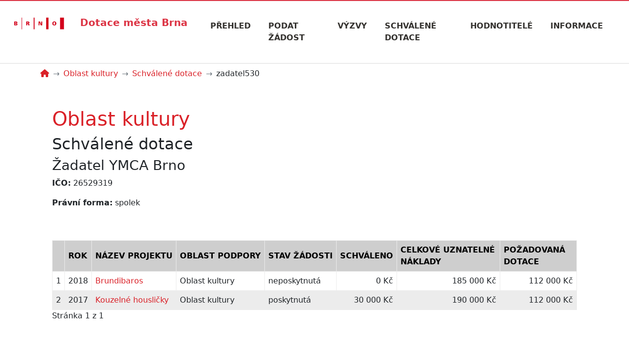

--- FILE ---
content_type: text/html; charset=utf-8
request_url: https://dotace.brno.cz/oblastkultury/schvalenedotace/zadatel530
body_size: 2945
content:
<!DOCTYPE html>
<html class="h-100">
<head>
	<meta charset="utf-8">
	<meta name="viewport" content="width=device-width, initial-scale=1">

	<title>Dotace města Brna</title>
	<link href="/favicon.ico" rel="shortcut icon" type="image/x-icon" />
	<link rel="stylesheet" type="text/css" href="/css/jquery-ui.css">
	<link rel="stylesheet" type="text/css" href="/css/style.css" />
	<link rel="stylesheet" href="/css/font-awesome.min.css">
    <link rel="stylesheet" type="text/css" href="/css/bootstrap.min.css" />
	<link href="/css/select2.min.css" rel="stylesheet"/>
	<link rel="stylesheet" href="/css/select2-bootstrap-5-theme.min.css" />
	<!-- font awansome -->

	<link rel="stylesheet" href="/css/stylemain.css">
	<link rel="stylesheet" href="/css/all.css">
	<link href="/css/brands.css" rel="stylesheet">
	<link href="/css/solid.css" rel="stylesheet">
	

	<script src="/js/jquery-3.2.1.min.js"></script>
	<script src="/js/jquery-ui.min.js"></script>
	<script src="/Chart.js-2.8.0/dist/Chart.js"></script>
	<!-- Matomo -->
	<script>
		var _paq = window._paq = window._paq || [];
		/* tracker methods like "setCustomDimension" should be called before "trackPageView" */
		_paq.push(["setDoNotTrack", true]);
		_paq.push(["disableCookies"]);
		_paq.push(['trackPageView']);
		_paq.push(['enableLinkTracking']);
		(function() {
			var u='https://emmb-matomo.brno.cz/';
			_paq.push(['setTrackerUrl', u+'matomo.php']);
			_paq.push(['setSiteId', '6']);
			var d=document, g=d.createElement('script'), s=d.getElementsByTagName('script')[0];
			g.async=true; g.src=u+'matomo.js'; s.parentNode.insertBefore(g,s);
		})();
	</script>
	<noscript><p><img referrerpolicy="no-referrer-when-downgrade" src="https://emmb-matomo.brno.cz/matomo.php?idsite=46&amp;rec=1" style="border:0;" alt="" /></p></noscript>
	<!-- End Matomo Code -->
	
</head>

<body class="d-flex flex-column h-100">
	<!-- Header-->
	<header>
		<div class="container-header">
				<div class="d-flex justify-content-between justify-content-lg-evenly" >
					<div class="p-2 headerleft">
						<div class="row justify-content-center">
							<div class="col"><a href="https://dotace.brno.cz"><img src="/img/logo_brno_cervene.png" alt="BRNO" width="150" height="auto" class="align-middle py-2"></a></div>
							<div class="col align-self-center d-none d-sm-block">
								<span class="h5 text-danger fw-bolder ">Dotace&nbsp;města&nbsp;Brna</span>
							</div>
						</div>
					</div>
					<div class="p-2 headerleft">
						<nav class="navbar navbar-expand-xl navbar-light">
							<div class="container-fluid">
								<button class="navbar-toggler" type="button" data-bs-toggle="offcanvas" data-bs-target="#offcanvasExample" aria-controls="offcanvasExample" aria-expanded="false" aria-label="Toggle navigation">
									<span class="navbar-toggler-icon"></span>
								</button>
								<div class="collapse navbar-collapse" id="navbarNav">
									<ul class="navbar-nav">
										<li class="nav-item "><a href="/oblastkultury/" class="nav-link nav-hlavni" title="Odkaz na přehled.">PŘEHLED</a></li>
										<li class="nav-item "><a href="/oblastkultury/zadost" class="nav-link nav-hlavni" title="Odkaz na podání žádosti.">PODAT ŽÁDOST</a></li>
										<li class="nav-item "><a href="/oblastkultury/vyzvy" class="nav-link nav-hlavni" title="Odkaz na výzvy.">VÝZVY</a></li>
										<li class="nav-item "><a href="/oblastkultury/schvalenedotace" class="nav-link nav-hlavni" title="Odkaz na schválené dotace.">SCHVÁLENÉ DOTACE</a></li>
										<li class="nav-item "><a href="/oblastkultury/hodnotitele" class="nav-link nav-hlavni" title="Odkaz na přehled hodnotitelů.">HODNOTITELÉ</a></li>
										<li class="nav-item "><a href="/oblastkultury/informace" class="nav-link nav-hlavni" title="Odkaz na informace.">INFORMACE</a></li>
									</ul>
								</div>
							</div>
						</nav>
					</div>

				</div>
		</div>
			<div class="offcanvas offcanvas-start" tabindex="-1" id="offcanvasExample" aria-labelledby="offcanvasExampleLabel">
				<div class="offcanvas-header">
					<h5 class="offcanvas-title text-danger" id="offcanvasExampleLabel">Dotace města Brna</h5>
					<button type="button" class="btn-close" data-bs-dismiss="offcanvas" aria-label="Close"></button>
				</div>
				<div class="offcanvas-body">
					<ul class="navbar-nav">
						<li><a href="https://dotace.brno.cz"><i class="fa-solid fa-house fa-2x text-danger"></i></a></li>
								<li class="nav-item "><a href="/oblastkultury/" class="nav-link nav-hlavni" title="Odkaz na přehled.">PŘEHLED</a></li>
								<li class="nav-item "><a href="/oblastkultury/zadost" class="nav-link nav-hlavni" title="Odkaz na podání žádosti.">PODAT ŽÁDOST</a></li>
								<li class="nav-item "><a href="/oblastkultury/vyzvy" class="nav-link nav-hlavni" title="Odkaz na výzvy.">VÝZVY</a></li>
								<li class="nav-item "><a href="/oblastkultury/schvalenedotace" class="nav-link nav-hlavni" title="Odkaz na schválené dotace.">SCHVÁLENÉ DOTACE</a></li>
								<li class="nav-item "><a href="/oblastkultury/hodnotitele" class="nav-link nav-hlavni" title="Odkaz na přehled hodnotitelů.">HODNOTITELÉ</a></li>
								<li class="nav-item "><a href="/oblastkultury/informace" class="nav-link nav-hlavni" title="Odkaz na informace.">INFORMACE</a></li>
					</ul>
				</div>
			</div>
	</header>
	<!-- drobeckova navigace -->
	<div class="container my-2 ">
		<nav style="--bs-breadcrumb-divider: '→';" aria-label="breadcrumb">
			<ol class="breadcrumb">
				<li class="breadcrumb-item"><a href="https://dotace.brno.cz" class="drobeckova"><i class="fa-solid fa-house"></i></a></li>

					<li class="breadcrumb-item" ><a href="/oblastkultury/" class="drobeckova" style="text-decoration: none;">Oblast kultury</a></li>


					<li class="breadcrumb-item" ><a href="/oblastkultury/schvalenedotace/" class="drobeckova" style="text-decoration: none;">Schválené dotace</a></li>


					<li class="breadcrumb-item" >zadatel530</li>

			</ol>
		</nav>
	</div>

	<main class="flex-shrink-0 ">



		<section id="main">

			<div class="container">
				<div class="row gx-4 justify-content-center">
					<div class="col-md-12">


    <section id="zadatel">
        <div class="container">
            <div class="row gx-4 justify-content-center">
                <div class="col-md-12">


                    <h1>Oblast kultury</h1>
                    <h2>Schválené dotace</h2>


                    <h3>Žadatel YMCA Brno </h3>

                    <p><strong>IČO:</strong> 26529319</p>

                    <p><strong>Právní forma:</strong> spolek</p>





                    <br /><br />

                    <div id="zadatel">
                        <table role="table">
                            <thead role="rowgroup">
                            <tr role="row">
                                <th role="columnheader">&nbsp;</th>
                                <th role="columnheader">ROK</th>
                                <th role="columnheader">NÁZEV&nbsp;PROJEKTU</th>
                                <th role="columnheader">OBLAST&nbsp;PODPORY</th>
                                <th role="columnheader">STAV&nbsp;ŽÁDOSTI</th>
                                <th role="columnheader">SCHVÁLENO</th>
                                <th role="columnheader">CELKOVÉ UZNATELNÉ NÁKLADY</th>
                                <th role="columnheader">POŽADOVANÁ DOTACE</th>
                            </tr>
                            </thead>
                            <tbody role="rowgroup">
                                <tr role="row">
                                    <td role="cell">1</td>
                                    <td role="cell">2018</td>
                                    <td role="cell"><a href="/oblastkultury/schvalenedotace/projekt530">Brundibaros</a></td>
                                    <td role="cell">Oblast kultury</td>
                                    <td role="cell">neposkytnutá</td>
                                    <td role="cell" class="mena">0&nbsp;Kč</td>
                                    <td role="cell" class="mena">185&nbsp;000&nbsp;Kč</td>
                                    <td role="cell" class="mena">112&nbsp;000&nbsp;Kč</td>
                                </tr>
                                <tr role="row">
                                    <td role="cell">2</td>
                                    <td role="cell">2017</td>
                                    <td role="cell"><a href="/oblastkultury/schvalenedotace/projekt1316">Kouzelné housličky </a></td>
                                    <td role="cell">Oblast kultury</td>
                                    <td role="cell">poskytnutá</td>
                                    <td role="cell" class="mena">30&nbsp;000&nbsp;Kč</td>
                                    <td role="cell" class="mena">190&nbsp;000&nbsp;Kč</td>
                                    <td role="cell" class="mena">112&nbsp;000&nbsp;Kč</td>
                                </tr>
                            </tbody>
                        </table>
                    </div>

                    <div class="pagination">

                            Stránka 1 z 1

                    </div>


                </div>
            </div>
        </div>
    </section>



					</div>
				</div>
			</div>
    	</section>
	</main>

	<!-- Footer-->
	<footer class="footer container-footer mt-auto py-4 my-2">
		<div class="d-flex justify-content-between justify-content-lg-evenly ">
			<div class="p-2">
				<div class="row justify-content-center">
					<div class="col align-self-center d-none d-sm-block">
						<span class="h5 text-danger fw-bolder ">Přehled dotací</span><br>
						<span class="h5 text-danger fw-bolder ">statutárního města Brna</span>
					</div>
				</div>
			</div>
			<div class="p-2">
				<div class="row justify-content-center">
					<div class="col align-self-center ">
						<span class="h3 text-danger fw-bolder "></span><br>
					</div>
				</div>
			</div>
			<div class="p-2">
				<div class="row justify-content-center">
					<div class="col"><a href="https://dotace.brno.cz"><img src="/img/logo_brno_cervene.png" alt="BRNO" width="200" height="auto" class="align-middle py-2"></a></div>
				</div>
			</div>
		</div>
	</footer>
	<div class="my-2">
		<p class="text-center">2026 &copy; Statutární město Brno <br />Všechna práva vyhrazena - použití obsahu nebo jeho částí je možné pouze se souhlasem Magistrátu města Brna.</p>
	</div>


	<!--core Bootstrap core JS-->
    <script src="/js/bootstrap.bundle.min.js"></script>
	<script src="/js/select2.min.js"></script>
	<script src="/js/netteForms.js"></script>
	<script src="/js/popper.min.js"></script>
	<script src="/js/main.js"></script>
    <!-- Core theme JS-->
    <script src="/js/scripts.js"></script>

	<script type="text/javascript">
		$( document ).ready(function() {
			$('.select2').select2({
				theme: "bootstrap-5",
				language: {
					noResults: function () {
					return "Nenalezeny žádné položky.";
					}
				}
			});
		});
		$( document ).ready(function() {
			$('.select2-classic').select2({
    			theme: "classic",
				placeholder: "Vyberte ze seznamu",
				language: {
					noResults: function () {
					return "Nenalezeny žádné položky.";
					}
				}
			});
		});
	</script>
</body>
</html>


--- FILE ---
content_type: text/css
request_url: https://dotace.brno.cz/css/style.css
body_size: 2706
content:
@charset "UTF-8";

:root {
  --bs-blue: #0d6efd;
  --bs-indigo: #6610f2;
  --bs-purple: #6f42c1;
  --bs-pink: #d63384;
  --bs-red: #cb0e21ff;
  --bs-orange: #fd7e14;
  --bs-yellow: #ffc107;
  --bs-green: #198754;
  --bs-teal: #20c997;
  --bs-cyan: #0dcaf0;
  --bs-white: #fff;
  --bs-gray: #6c757d;
  --bs-gray-dark: #343a40;
  --bs-gray-100: #f8f9fa;
  --bs-gray-200: #e9ecef;
  --bs-gray-300: #dee2e6;
  --bs-gray-400: #ced4da;
  --bs-gray-500: #adb5bd;
  --bs-gray-600: #6c757d;
  --bs-gray-700: #495057;
  --bs-gray-800: #343a40;
  --bs-gray-900: #212529;
  --bs-primary: #0d6efd;
  --bs-secondary: #6c757d;
  --bs-success: #198754;
  --bs-info: #0dcaf0;
  --bs-warning: #ffc107;
  --bs-danger: #cb0e21ff;
  --bs-light: #f8f9fa;
  --bs-dark: #212529;
  --bs-primary-rgb: 13, 110, 253;
  --bs-secondary-rgb: 108, 117, 125;
  --bs-success-rgb: 25, 135, 84;
  --bs-info-rgb: 13, 202, 240;
  --bs-warning-rgb: 255, 193, 7;
  --bs-danger-rgb: 220, 53, 69;
  --bs-light-rgb: 248, 249, 250;
  --bs-dark-rgb: 33, 37, 41;
  --bs-white-rgb: 255, 255, 255;
  --bs-black-rgb: 0, 0, 0;
  --bs-body-color-rgb: 33, 37, 41;
  --bs-body-bg-rgb: 255, 255, 255;
  --bs-font-sans-serif: system-ui, -apple-system, "Segoe UI", Roboto, "Helvetica Neue", Arial, "Noto Sans", "Liberation Sans", sans-serif, "Apple Color Emoji", "Segoe UI Emoji", "Segoe UI Symbol", "Noto Color Emoji";
  --bs-font-monospace: SFMono-Regular, Menlo, Monaco, Consolas, "Liberation Mono", "Courier New", monospace;
  --bs-gradient: linear-gradient(180deg, rgba(255, 255, 255, 0.15), rgba(255, 255, 255, 0));
  --bs-body-font-family: var(--bs-font-sans-serif);
  --bs-body-font-size: 1rem;
  --bs-body-font-weight: 500;
  --bs-body-line-height: 1.5;
  --bs-body-color: #34322f;
  --bs-body-bg: #fff;
}

body {
  margin: 0;
  font-family: var(--bs-body-font-family);
  font-size: var(--bs-body-font-size);
  font-weight: var(--bs-body-font-weight);
  line-height: var(--bs-body-line-height);
  color: var(--bs-body-color);
  text-align: var(--bs-body-text-align);
  background-color: var(--bs-body-bg);
  -webkit-text-size-adjust: 100%;
  -webkit-tap-highlight-color: rgba(0, 0, 0, 0);

}

h6, .h6, h5, .h5, h4, .h4, h3, .h3, h2, .h2, h1, .h1 {
  margin-top: 0;
  margin-bottom: 0.5rem;
  font-weight: 700;
  line-height: 1.2;
}

h1, .h1 {
  font-size: calc(1.375rem + 1.5vw);
}
@media (min-width: 1200px) {
  h1, .h1 {
    font-size: 2.5rem;
  }
}

h2, .h2 {
  font-size: calc(1.325rem + 0.9vw);
}
@media (min-width: 1200px) {
  h2, .h2 {
    font-size: 2rem;
  }
}

h3, .h3 {
  font-size: calc(1.3rem + 0.6vw);
}
@media (min-width: 1200px) {
  h3, .h3 {
    font-size: 1.75rem;
  }
}

h4, .h4 {
  font-size: calc(1.275rem + 0.3vw);
}
@media (min-width: 1200px) {
  h4, .h4 {
    font-size: 1.5rem;
  }
}

h5, .h5 {
  font-size: 1.25rem;
}

h6, .h6 {
  font-size: 1rem;
}

b,
strong {
  font-weight: bolder;
}

.container-form {
  border-radius: 5px;
  background-color: #c7e0e2;
  border: solid 1px rgb(172, 172, 172);
  padding: 20px;
}

input[type=text], select, textarea {
  width: 100%;
  /*padding: 12px 20px;*/
  margin: 8px 0;
  display: inline-block;
  border: 1px solid #ccc;
  border-radius: 4px;
  box-sizing: border-box;
  resize: vertical;
}

.table-hover > tbody > tr:hover > * {
  
  border-bottom: solid 1px red;

}

.header-menu {
  background-color: #ebebeb; 
  color: #cb0e21ff;
  border-top: solid 4px #cb0e21ff;
  border-bottom: solid 1px #a0a0a0;
   
}
.footer-light {
  background-color: #ebebeb;
  border-top: 2px solid #a0a0a0; 
  border-bottom: 1px solid #e0dede;
}
.odstavec-light {
  background-color: rgb(235 235 235);
  
} 
section {
  padding-top: 1rem;
  padding-bottom: 5rem;
}

.titulek {
  font-size: 2.5rem;
  /* text-shadow: 0 0 8px #777; */
  font-weight: 900;
  
}

.titulek2 {
  min-height: 80px;
  font-size: 2em;
  text-shadow: 0 0 8px #777;
  font-weight: 400;
  
}

/* .accordion-button:focus {
  z-index: 3;
  border-color: #da1a22 !important; 
  outline: 0;
  box-shadow: 0 0 0 0.20rem rgba(255, 0, 0, 0.25) !important;
} */

.accordion-button:not(.collapsed) {
  color: #ffffff !important;
  background-color: rgb(218, 26, 34) !important;
  box-shadow: inset 0 -1px 0 rgb(0 0 0 / 13%) !important;
}

.accordion-button:focus {
  z-index: 3;
  border-color: #fe8686 !important;
  outline: 0;
  box-shadow: 0 0 0 0.25rem rgb(253 13 13 / 25%) !important;
}
.container-form {
  border-radius: 5px;
  background-color: #f2f2f2;
  border: solid 1px rgb(172, 172, 172);
  padding: 20px; 

}

#fm {
  position: fixed;
  top: 110px;
  left: auto; /* šířky v CSS nenastavujeme! */
  right: auto; /* šířky v CSS nenastavujeme! */
  z-index: 10010; /* Tady záleží na tvém celkovém stylu, alert musí být vždy 'nejblíž monitoru'*/
  opacity: 0;
  animation-name: alert, alert-hide;
  animation-delay: 0s, 5s; /* Pět sekund může být dlouho, než alert odjede */
  animation-duration: .3s, .3s; /* Zde můžeš nastavit jak rychle přijede / odjede */
  animation-fill-mode: forwards, forwards;
  animation-timing-function: linear, linear;
}

#fm .alert i {
  margin-top: -10px; /* Toto musíš upravit podle své BS šablony, aby ikonka hezky seděla */
}

@keyframes alert {
  from {
    opacity: 0;
    transform: translateY(-200px);
  }

  to {
    opacity: 1;
    transform : translateY(0);
  }
}

@keyframes alert-hide {
  from {
    opacity: 1;
    transform: translateY(0);
  }

  to {
    opacity: 0;
    transform : translateY(-200px);
    height: 0;
  }
}

.container-header {
  /*background-color: #c5e6f9ff;*/
  border-top: 2px solid #dc3545;
  background-color: #fff;
  padding: 15px;
  border-bottom: 2px solid #ebebeb;

}

.container-footer {
  /*background-color: #c5e6f9ff;*/
  background-color: #f1f1f1;
  padding: 20px;
  border-top: 1px solid #6c757d;
}

.btn-podatnavrh {
  background-color: #dc3545;  /*  #0b8dd9ff;  */
  color:white;
  font-size: large;
  font-weight: bold;
  text-decoration: none;
  text-transform: uppercase;
  padding: 12px;
}

.btn-podatnavrh:hover{
  filter: brightness(115%) contrast(85%);
  color: white;
}

/* Tooltip container */
.tooltip {
  position: relative;
  display: inline-block;
  border-bottom: 1px dotted black; /* If you want dots under the hoverable text */
}

/* Tooltip text */
.tooltip .tooltiptext {
  visibility: hidden;
  width: 120px;
  background-color: #555;
  color: #fff;
  text-align: center;
  padding: 5px 0;
  border-radius: 6px;

  /* Position the tooltip text */
  position: absolute;
  z-index: 1;
  bottom: 125%;
  left: 50%;
  margin-left: -60px;

  /* Fade in tooltip */
  opacity: 0;
  transition: opacity 0.3s;
}

/* Tooltip arrow */
.tooltip .tooltiptext::after {
  content: "";
  position: absolute;
  top: 100%;
  left: 50%;
  margin-left: -5px;
  border-width: 5px;
  border-style: solid;
  border-color: #555 transparent transparent transparent;
}

/* Show the tooltip text when you mouse over the tooltip container */
.tooltip:hover .tooltiptext {
  visibility: visible;
  opacity: 1;
}

.container-kategorie {
  border-radius: 0px;
  background-color: #ff0000;
  border: solid 1px rgb(172, 172, 172);
  color: white;
  padding: 5px; 
}

.btn-menu {
  color: red;
  
}

.btn-menu:hover{
  filter: brightness(115%) contrast(85%);
  text-decoration: under;
  color: white;
}

[class^='select2'] {
  border-radius: 0px !important;
  /* font-size: 1em !important; */
}

.nav-link {
  /*color: #0b8dd9ff !important; */
  color: #34322f !important;
  font-weight: 600;

}

.container-nav {
  border-radius: 1px;
  background-color: #f2f2f2;
  border: solid 1px rgb(172, 172, 172);
  padding: 10px; 
}

.nav-hlavni {
  position: relative;
}

.nav-hlavni::after {
  content: '';
  transform: scaleX(0);
  transform-origin: center;
  transition: transform 250ms ease-in-out;
  height: 2px;
  width: 100%;
  background-color: red;
  position: absolute;
  bottom: -32px;
  left: 0;
}

.nav-hlavni:hover::after {
  transform: scaleX(1);
}

.nav-canvas {
  position: relative;
}

.nav-canvas::after {
  content: '';
  transform: scaleX(0);
  transform-origin: center;
  transition: transform 250ms ease-in-out;
  height: 2px;
  width: 100%;
  background-color: red;
  position: absolute;
  bottom: 0;
  left: 0;
}

.nav-canvas:hover::after {
  transform: scaleX(1);
}


--- FILE ---
content_type: text/css
request_url: https://dotace.brno.cz/css/stylemain.css
body_size: 3788
content:
video {
  width: 100%;
  height: auto;
}

.videouvod {
  max-width: 840px;
  max-height: 473px;
}

.headerleft {

  margin-left: 0px;
  margin-right: auto;

}

.nav-item {

  padding-left: 10px;
  padding-right: 10px;

}

.nav-item a:hover {

  text-decoration: none;

}



.videoinfo {
  max-width: 560px;
  max-height: 315px;
}

.iframevideo {
  position: relative;
  overflow: hidden;
  width: 100%;
  padding-top: 62.5%; /* 16:9 Aspect Ratio (divide 9 by 16 = 0.5625) */
}

/* Then style the iframe to fit in the container div with full height and width */
.responsive-iframe {
  position: absolute;
  top: 0;
  left: 0;
  bottom: 0;
  right: 0;
  width: 100%;
  height: 100%;
}



.zastitatisk {
  font-family: Arial, Verdana;
}


a[href^=mailto]:after {
  content: "@brno.cz"
}


#splider {
  width: 60%;

}


.naklady {
  /*display: inline-block;*/
  /*vertical-align: middle;*/
  /*margin: 1em;*/
}


#naklady1, #naklady2, #naklady3, #naklady4, #naklady5, #naklady6 {
  /*display: inline-block;*/
  /*vertical-align: middle;*/
  /*margin: 1em;*/
}


input.datepicker
{
  border: 1px solid #DA2128;
  /*padding: 2pt;*/
  width: 180px;
  cursor: pointer;
  background: transparent url('img/calendar.png') no-repeat right;
}

#fo_sidlo legend, #fop_sidlo legend, #po_sidlo legend, #po_osoba1 legend, #po_osoba2 legend, #po_osoba3 legend, #banka legend, #kontakt legend, #osoba1 legend {  /*font-size: 16px;*/
  /*color: #DA2128;*/
}

.help-block {
  /*font-size: 20px;*/
  color: #DA2128;

}


#druh label {
  font-size: 20px;

}


img {

  max-width: 100%;
  height: auto;
  border: 0;
}

h1 {
  color: #DA2128;
}


a {
  color: #DA2128;
  text-decoration: none;
}
a:hover {
  color: #DA2128;
  text-decoration: underline;

}

legend {
  /*  font-weight: bold; */
  font-size: 23px;
  color: #000000;
}

label {
  font-weight: normal;
  font-size: 16px;
  color: #000000;
}

input, textarea, select
{
  border: 1px solid #000000;
}


input[type=text]
{
  border: 1px solid #000000;
  height: 32px;
}


thead {
  color: #000000;
  background-color:#fff4f4;
  border-collapse: collapse;
  border: 1px solid #fff4f4;
}

fieldset {
  color: #000000;
  /*background-color:#fff4f4;*/
  background-color: #f1f1f1;

  /*  border-collapse: collapse;
    border: 1px solid #CCCCCC;*/
}

/*HLAVICKA*/
div.nadpis {
  color : #DA2128;
  font-weight: bold;
  font-size: 50px;
  padding-top:25px;
}

div.nadpis a:hover{
  text-decoration: none;
}

div.nadpis1 {
  color : #DA2128;
  font-size: 30px;
}

div.nadpis2 {
  color : #000000;
  font-size: 12px;
  text-align: center;
  font-weight: bold;
}

div.logo{
  float: right;
}

/*MENU*/
/* Add a black background color to the top navigation */
.topnav {
  background-color: #DA2128;
  overflow: hidden;
}

/* Style the links inside the navigation bar */
.topnav a {
  float: left;
  display: block;
  color: white;
  text-align: center;
  padding: 14px 16px;
  text-decoration: none;
  font-size: 17px;
}

/* Change the color of links on hover */
.topnav a:hover {
  background-color: #666666;
  text-decoration: none;
  color:  white;
}

/* Add an active class to highlight the current page */
.topnav a.active {
  background-color: white;
  color: #DA2128;
}

/* Hide the link that should open and close the topnav on small screens */
.topnav .icon {
  display: none;
}


/*BACKGROUND*/
div.back1 {
  background : #FFFFFF;
  padding : 7px 20px 7px 20px;
}

#main-content {
  background : #FFFFFF;
  padding : 7px 20px 7px 20px;
}


/*UVOD*/
.oblast {
  display: inline-block;
  vertical-align: top;
  width: 140px;
  margin: 1em;
}

.oblast:hover .image {
  opacity: 1;
/*background-color: red;*/
  border: solid 1px;
  border-color: red;
}

.oblast .image {
  opacity: 0.9;
  display: block;
  width: auto;
  height: 140px;
  transition: .5s ease;
  backface-visibility: hidden;
  border: solid 1px;
  border-color: grey;
}

.oblastnazev {

  text-align: center;
}

.oblastobrazek {

  width: 150px;
  height: 150px;
}

/*HODNOTITELE*/
.hodnotitel {
  display: inline-block;
  vertical-align: middle;
  width: 150px;
  margin: 1em;
}

.hodnotiteljmeno {

  height: 40px;
  text-align: center;
}

.hodnotitelfoto:hover .himage {
  opacity: 1;
  /*background-color: red;*/
  border: solid 1px;
  border-color: red;
}

.hodnotitelfoto .himage {
  opacity: 0.8;
  display: block;
  width: auto;
  /*height: 140px;*/
  transition: .5s ease;
  backface-visibility: hidden;
  border: solid 1px;
  border-color: grey;
}



/*ZADOSTI*/
.form-search {
  width: 90%;
  background-color:#fff4f4;
  padding: 10px 10px;
  margin-top: 10px;
  margin-bottom: 10px;
}

.prohlaseni {
  background-color:#9a9a9a;
  padding: 5px;
  margin-top: 5px;
  margin-bottom: 5px;
}


.prohlaseni a {
  color: #ffffff;
  text-decoration: none;
}
.prohlaseni a:hover {
  color: #ffffff;
  text-decoration: underline;

}

.copyright {
  background-color:#ffffff;
  padding: 5px;
  margin-top: 5px;
  margin-bottom: 5px;
}



#form-search-label{
  font-size: 16px;
}

.form-search-label-input{
  font-size: 18px;
}

#frm-searchForm-druh {
  width: 1px;
  height: 1px;
  border: 1px solid #FFFFFF;
  background : #FFFFFF;
}



.hledani {
  display: inline-block;
  width: 250px;
  margin: 1em;
}

fieldset {
  margin-top: 10px;
}

.form-group {

  margin-bottom: 5px;
}

.form-group-search {
  float: left;
  padding: 0px 20px;
  margin-top: 5px;
}

.form-group-search1 {
  margin-top: 5px;
}

#vyhledavani-reset {
  padding: 30px 30px;
}

#vyhledavani-hledat {
  padding: 30px 30px;
}

select {
  width: 222px;
  height: 29px;
  background-color:#ffffff;
}

.wrapper {
  height: 700px !important;
}

#prehled{
  font-size: 20px;
  float: right;
}

div.pagination ul {
  display: inline-block;
  padding: 0;
  margin: 0;
}

div.pagination li {
  display: inline;
  font-size: 14px;
  padding: 2px;
  margin: 2px;


}

div.pagination li .active {
  color: black;
  float: left;
  padding: 8px 16px;
  text-decoration: none;
}



.col-sm-3 label {
  font-size: 16px;
  color: #000000;
}

.col-sm-9 {
  font-size: 16px;
  margin-bottom: 5px;
  padding-top: 7px;
}

/*tabulka*/




.search{
  font-size: 14px;
  color: #DA2128;
}






#tlacitko{
  -webkit-transition-duration: 0.4s;
  transition-duration: 0.4s;
  text-align: center;
  width: 300px;
  background : #DA2128;
  color : white;
  border: 7px solid #DA2128;


}

#tlacitko:hover {
  background-color: #666666;
  border: 7px solid #666666;
  text-decoration: none;
  color: white;
}


.button {
  -webkit-transition-duration: 0.4s;
  transition-duration: 0.4s;
  background-color: #DA2128;
  color: white;
  border: 2px solid #DA2128;

}

.button:hover {
  background-color: #ff555b;
  border: 2px solid #ff555b;
  text-decoration: none;
  color: white;
}

.button-search {
  -webkit-transition-duration: 0.4s;
  transition-duration: 0.4s;
  background-color: #DA2128;
  color: white;
  border: 2px solid #DA2128;
  width: 150px;

}

.button-search:hover {
  background-color: #ff555b;
  border: 2px solid #ff555b;
  text-decoration: none;
  color: white;
}




#badreg {
  font-size: 20px;
  color: #DA2128;
}

#vyhledavani-legend.form-group {
  font-size: 20px;
  color: #DA2128;
}



@-moz-document url-prefix() {

  select {
  width: 196px;
  }

}

@media all and (-ms-high-contrast: none), (-ms-high-contrast: active) {
  select {
    width: 202px;
    height: 26px;
    font-size: 16px;
  }

  #vyhledavani-reset {
    padding: 30px 0px;
  }

  #vyhledavani-hledat {
    padding: 30px 10px;
  }


  /* IE10+ CSS styles go here */
}


@media only screen and (max-width: 1024px) {


  body, html {
  font-size: 20px;
  }

  .form-search {
    width: 100%;

  }


  #splider {
    width: 80%;

  }


  input {
  font-size: 20px;
  }


  .col-sm-3 label {
    font-size: 18px;

  }

  .col-sm-9 {
    font-size: 18px;

  }


  select {

    width: 245px;
    font-size: 20px;
    height: 32px;


  }
  @-moz-document url-prefix() {
    select {

      width: 217px;

    }
  }
  
  legend {
  font-size: 20px;
  }

  label {
    font-size: 23px;
  }
  
  #frm-editForm-cas {
  width: 160px;
  height: 40px;  
  font-size: 25px;
  }

  div.pagination li {
      font-size: 25px;
  }

  .button {
    white-space: normal;
    font-size: 20px;
    width: 200px;      
  }

  .selector {
    font-size: 25px;
    width: 300px;
    height: 180px;           
  }

  #graf {

    width: 50%;

  }





}





@media only screen and (max-width: 1024px) and (-ms-high-contrast: none), (-ms-high-contrast: active) {
  select {
    width: 227px;
    font-size: 20px;
    height: 28px;
  }

  #vyhledavani-reset {
    padding: 30px 0px;
  }

  #vyhledavani-hledat {
    padding: 30px 20px;
  }

}


@media only screen and (max-width: 600px) {


  body, html {
  font-size: 20px;
  }

  .form-search {
    width: 300px;

  }
  .form-group-search {
    padding: 0px 0px;

  }

  input {
  font-size: 22px;
  width: 250px;
  }


  select {

    width: 250px;
    font-size: 22px;
    height: 37px;


  }


  .col-sm-3 label {
    font-size: 22px;

  }

  .col-sm-9 {
    font-size: 22px;

  }


  legend {
  font-size: 24px;
  }

  label {
    font-size: 24px;
  }

  
  #frm-editForm-cas {
  width: 160px;
  height: 40px;  
  font-size: 25px;
  }

  div.pagination li {
      font-size: 25px;
  }

  .button {
    white-space: normal;
    font-size: 20px;
    width: 300px;
  }

  .selector {
    font-size: 25px;
    width: 300px;
    height: 180px;           
  }


}

@media only screen and (max-width: 800px) and (-ms-high-contrast: none), (-ms-high-contrast: active) {
  select {

    height: 31px;
  }

}


/* When the screen is less than 600 pixels wide, hide all links, except for the first one ("Home"). Show the link that contains should open and close the topnav (.icon) */
@media screen and (max-width: 600px) {

  .topnav a:not(:first-child) {display: none;}
  .topnav a.icon {
    float: right;
    display: block;
  }

  .topnav.responsive {position: relative;}
  .topnav.responsive a.icon {
    position: absolute;
    right: 0;
    top: 0;
  }
  .topnav.responsive a {
    float: none;
    display: block;
    text-align: left;
  }

  #splider {
    width: 100%;

  }



}



#zadosti table, #zadatel table, #vyzvy table{
  width:100%;
  border-collapse:collapse;
}
#zadosti th, #zadatel th, #vyzvy th{
  padding:7px;
  border:#ececec 1px solid;
  background: #cecece;
}

#zadosti td, #zadatel td, #vyzvy td{
  padding:7px;
  border: #ececec 1px solid;
}
/* provide some minimal visual accomodation for IE8 and below */
#zadosti tr, #zadatel tr, #vyzvy tr{
  background: #ececec;
}
/*  Define the background color for all the ODD background rows  */
#zadosti tr:nth-child(odd), #zadatel tr:nth-child(odd), #vyzvy tr:nth-child(odd){
  background: #ffffff;
}
/*  Define the background color for all the EVEN background rows  */
#zadosti tr:nth-child(even), #zadatel tr:nth-child(even), #vyzvy tr:nth-child(even){
  background: #ececec;
}

.mena {
  text-align: right;

}

/*
	Max width before this PARTICULAR table gets nasty. This query will take effect for any screen smaller than 760px and also iPads specifically.
	*/
/*
@media
only screen
and (max-width: 760px), (min-device-width: 768px)
and (max-device-width: 1024px)  {
*/

@media screen and (max-width: 1024px) {


  .mena {
    text-align: left;

  }


  #zadosti th, #zadosti td, #zadatel th, #zadatel td, #vyzvy th, #vyzvy td {
    padding-right:0px;
    padding-left: 0px;
    padding-top: 0px;
    padding-bottom: 0px;

  }


  /* Force table to not be like tables anymore */
  #zadosti table, #zadosti thead, #zadosti tbody, #zadosti th, #zadosti td, #zadosti tr,
  #zadatel table, #zadatel thead, #zadatel tbody, #zadatel th, #zadatel td, #zadatel tr,
  #vyzvy table, #vyzvy thead, #vyzvy tbody, #vyzvy th, #vyzvy td, #vyzvy tr {
    display: block;
  }

  /* Hide table headers (but not display: none;, for accessibility) */
  #zadosti thead tr, #zadatel thead tr, #vyzvy thead tr {
    position: absolute;
    top: -9999px;
    left: -9999px;
  }

  #zadosti tr, #zadatel tr, #vyzvy tr {
    margin: 0 0 1rem 0;
  }

  #zadosti tr:nth-child(odd), #zadatel tr:nth-child(odd), #vyzvy tr:nth-child(odd) {
    background: #e1e1e1;
  }

  #zadosti td, #zadatel td, #vyzvy td {
    /* Behave  like a "row" */
    border: none;
    border-bottom: 1px solid #eee;
    position: relative;
    padding-left: 50%;
  }

  #zadosti td:before, #zadatel td:before, #vyzvy td:before {
    /* Now like a table header */
    position: absolute;
    /* Top/left values mimic padding */
    top: 0;
    left: 6px;
    width: 45%;
    padding-right: 10px;
    white-space: nowrap;
  }



  /*
  Label the data
You could also use a data-* attribute and content for this. That way "bloats" the HTML, this way means you need to keep HTML and CSS in sync. Lea Verou has a clever way to handle with text-shadow.
  */
  #zadosti td:nth-of-type(1):before { content: ""; }
  #zadosti td:nth-of-type(2):before { content: "Rok:"; }
  #zadosti td:nth-of-type(3):before { content: "Název projektu:"; }
  #zadosti td:nth-of-type(4):before { content: "Žadatel:"; }
  #zadosti td:nth-of-type(5):before { content: "Oblast podpory:"; }
  #zadosti td:nth-of-type(6):before { content: "Schváleno:"; }


  #zadatel td:nth-of-type(1):before { content: ""; }
  #zadatel td:nth-of-type(2):before { content: "Rok:"; }
  #zadatel td:nth-of-type(3):before { content: "Název projektu:"; }
  #zadatel td:nth-of-type(4):before { content: "Oblast podpory:"; }
  #zadatel td:nth-of-type(5):before { content: "Stav žádosti:"; }
  #zadatel td:nth-of-type(6):before { content: "Schváleno:"; }
  #zadatel td:nth-of-type(7):before { content: "Celkové uznatelné náklady:"; }
  #zadatel td:nth-of-type(8):before { content: "Požadovaná dotace:"; }

  #vyzvy td:nth-of-type(1):before { content: "Název:"; }
  #vyzvy td:nth-of-type(2):before { content: "Částka:"; }


}


@media screen and (max-width: 600px) {


  textarea
  {

    width: 300px;
  }



  #zadosti td:nth-of-type(1):before { content: ""; }
  #zadosti td:nth-of-type(2):before { content: "Rok:"; }
  #zadosti td:nth-of-type(3):before { content: "Název:"; }
  #zadosti td:nth-of-type(4):before { content: "Žadatel:"; }
  #zadosti td:nth-of-type(5):before { content: "Oblast:"; }
  #zadosti td:nth-of-type(6):before { content: "Schváleno:"; }


  #zadatel td:nth-of-type(1):before { content: ""; }
  #zadatel td:nth-of-type(2):before { content: "Rok:"; }
  #zadatel td:nth-of-type(3):before { content: "Název:"; }
  #zadatel td:nth-of-type(4):before { content: "Oblast:"; }
  #zadatel td:nth-of-type(5):before { content: "Stav žádosti:"; }
  #zadatel td:nth-of-type(6):before { content: "Schváleno:"; }
  #zadatel td:nth-of-type(7):before { content: "Náklady:"; }
  #zadatel td:nth-of-type(8):before { content: "Požadováno:"; }


  #vyzvy td:nth-of-type(1):before { content: "Název:"; }
  #vyzvy td:nth-of-type(2):before { content: "Částka:"; }

}

--- FILE ---
content_type: text/javascript
request_url: https://dotace.brno.cz/js/scripts.js
body_size: 1107
content:
/*!
* Start Bootstrap - Scrolling Nav v5.0.5 (https://startbootstrap.com/template/scrolling-nav)
* Copyright 2013-2022 Start Bootstrap
* Licensed under MIT (https://github.com/StartBootstrap/startbootstrap-scrolling-nav/blob/master/LICENSE)
*/
//
// Scripts
// 

window.addEventListener('DOMContentLoaded', event => {

    // Activate Bootstrap scrollspy on the main nav element
    const mainNav = document.body.querySelector('#mainNav');
    if (mainNav) {
        new bootstrap.ScrollSpy(document.body, {
            target: '#mainNav',
            offset: 74,
        });
    };

    // Collapse responsive navbar when toggler is visible
    const navbarToggler = document.body.querySelector('.navbar-toggler');
    const responsiveNavItems = [].slice.call(
        document.querySelectorAll('#navbarResponsive .nav-link')
    );
    responsiveNavItems.map(function (responsiveNavItem) {
        responsiveNavItem.addEventListener('click', () => {
            if (window.getComputedStyle(navbarToggler).display !== 'none') {
                navbarToggler.click();
            }
        });
    });

});


--- FILE ---
content_type: text/javascript
request_url: https://dotace.brno.cz/js/main.js
body_size: 3076
content:
<!-- <![CDATA[
    $(document).ready(function()
    {
        var cury = (new Date()).getFullYear();
        cury = Number(cury) + 10;

        $('input.datepicker').datepicker(
            {
                changeMonth: true,
                changeYear: true,
                //dateFormat: 'mm/dd/yy',
                dateFormat: 'dd.mm.yy',
                yearRange: '1918:'+cury
            });

    });


    Nette.toggle = function (id, visible) {
    var el = $('#' + id);
    if (visible) {
        el.slideDown();
    } else {
        el.slideUp();
    }
    };
    
    function maxLengthCheck(object) {
    if (object.value.length > object.maxLength)
      object.value = object.value.slice(0, object.maxLength)
    }
    
    function Ukonceni(i){
    
    var e = document.getElementById("frm-editForm-"+i+"_pm");
    var j = document.getElementById("frm-editForm-j_pm");

    j.value = e.value;       
    }
    
    function smazat(f){
    return confirm("Skutečně chcete záznam smazat?")
    }

    /* Toggle between adding and removing the "responsive" class to topnav when the user clicks on the icon */
    function myFunction() {
        var x = document.getElementById("myTopnav");
        if (x.className === "topnav") {
            x.className += " responsive";
        } else {
            x.className = "topnav";
        }
    }




    //]]> -->

  /* Czech initialisation for the jQuery UI date picker plugin. */
  /* Written by Tomas Muller (tomas@tomas-muller.net). */
  jQuery(function($) {
      $.datepicker.regional['cs'] = {
          closeText: 'Zavřít',
          prevText: '&#x3c;Dříve',
          nextText: 'Později&#x3e;',
          currentText: 'Nyní',
          monthNames: ['leden', 'únor', 'březen', 'duben', 'květen', 'červen', 'červenec', 'srpen',
              'září', 'říjen', 'listopad', 'prosinec'],
          monthNamesShort: ['leden', 'únor', 'březen', 'duben', 'květen', 'červen', 'červenec', 'srpen', 'září', 'říjen', 'listopad', 'prosinec'],
          dayNames: ['neděle', 'pondělí', 'úterý', 'středa', 'čtvrtek', 'pátek', 'sobota'],
          dayNamesShort: ['ne', 'po', 'út', 'st', 'čt', 'pá', 'so'],
          dayNamesMin: ['ne', 'po', 'út', 'st', 'čt', 'pá', 'so'],
          weekHeader: 'Týd',
          dateFormat: 'dd. mm. yy',
          firstDay: 1,
          isRTL: false,
          showMonthAfterYear: false,
          yearSuffix: ''
      };
      $.datepicker.setDefaults($.datepicker.regional['cs']);
  });


    function selectOnlyThis(id) {
        for (var i = 1;i <= 3; i++)
        {
            document.getElementById("checkbox" + i).checked = false;
        }
        document.getElementById(id).checked = true;
    }

//document.getElementById("checkbox1").checked = true;
window.onload = function () {
    var maily = document.querySelectorAll("a[href^=mailto]");
    maily.forEach (function (mail, maily) {
        mail.href += mail.dataset.mail + '@brno.cz';
        mail.innerText = mail.dataset.mail;
        console.dir(mail.dataset.mail);
    });
};

--- FILE ---
content_type: text/javascript
request_url: https://dotace.brno.cz/js/netteForms.js
body_size: 19433
content:
/**!
 * NetteForms - simple form validation.
 *
 * This file is part of the Nette Framework (https://nette.org)
 * Copyright (c) 2004 David Grudl (https://davidgrudl.com)
 */

/**
 * @typedef {HTMLInputElement|HTMLTextAreaElement|HTMLSelectElement|HTMLButtonElement} FormElement
 * @typedef {{op: string, neg: boolean, msg: string, arg: *, rules: ?Array<Rule>, control: string, toggle: ?Array<string>}} Rule
 */

(function (global, factory) {
	if (!global.JSON) {
		return;
	}

	if (typeof define === 'function' && define.amd) {
		define(() => factory(global));
	} else if (typeof module === 'object' && typeof module.exports === 'object') {
		module.exports = factory(global);
	} else {
		let init = !global.Nette?.noInit;
		global.Nette = factory(global);
		if (init) {
			global.Nette.initOnLoad();
		}
	}

}(typeof window !== 'undefined' ? window : this, (window) => {
	'use strict';

	const Nette = {};
	let preventFiltering = {};
	let formToggles = {};
	let toggleListeners = new window.WeakMap();

	Nette.formErrors = [];
	Nette.version = '3.3.0';


	/**
	 * @param {HTMLFormElement} form
	 * @param {string} name
	 * @return {?FormElement}
	 */
	function getFormElement(form, name) {
		let res = form.elements.namedItem(name);
		return res instanceof RadioNodeList ? res[0] : res;
	}


	/**
	 * @param {FormElement} elem
	 * @return {Array<FormElement>}
	 */
	function expandRadioElement(elem) {
		let res = elem.form.elements.namedItem(elem.name);
		return res instanceof RadioNodeList ? Array.from(res) : [res];
	}


	/**
	 * Function to execute when the DOM is fully loaded.
	 * @private
	 */
	Nette.onDocumentReady = function (callback) {
		if (document.readyState !== 'loading') {
			callback.call(this);
		} else {
			document.addEventListener('DOMContentLoaded', callback);
		}
	};


	/**
	 * Returns the value of form element.
	 * @param {FormElement|RadioNodeList} elem
	 * @return {*}
	 */
	Nette.getValue = function (elem) {
		if (elem instanceof HTMLInputElement) {
			if (elem.type === 'radio') {
				return expandRadioElement(elem)
					.find((input) => input.checked)
					?.value ?? null;

			} else if (elem.type === 'file') {
				return elem.files;

			} else if (elem.type === 'checkbox') {
				return elem.name.endsWith('[]') // checkbox list
					? expandRadioElement(elem)
						.filter((input) => input.checked)
						.map((input) => input.value)
					: elem.checked;

			} else {
				return elem.value.trim();
			}

		} else if (elem instanceof HTMLSelectElement) {
			return elem.multiple
				? Array.from(elem.selectedOptions, (option) => option.value)
				: elem.selectedOptions[0]?.value ?? null;

		} else if (elem instanceof HTMLTextAreaElement) {
			return elem.value;

		} else if (elem instanceof RadioNodeList) {
			return Nette.getValue(elem[0]);

		} else {
			return null;
		}
	};


	/**
	 * Returns the effective value of form element.
	 * @param {FormElement} elem
	 * @param {boolean} filter
	 * @return {*}
	 */
	Nette.getEffectiveValue = function (elem, filter = false) {
		let val = Nette.getValue(elem);
		if (val === elem.getAttribute('data-nette-empty-value')) {
			val = '';
		}
		if (filter && preventFiltering[elem.name] === undefined) {
			preventFiltering[elem.name] = true;
			let ref = {value: val};
			Nette.validateControl(elem, null, true, ref);
			val = ref.value;
			delete preventFiltering[elem.name];
		}
		return val;
	};


	/**
	 * Validates form element against given rules.
	 * @param {FormElement} elem
	 * @param {?Array<Rule>} rules
	 * @param {boolean} onlyCheck
	 * @param {?{value: *}} value
	 * @param {?boolean} emptyOptional
	 * @return {boolean}
	 */
	Nette.validateControl = function (elem, rules, onlyCheck = false, value = null, emptyOptional = null) {
		rules ??= JSON.parse(elem.getAttribute('data-nette-rules') ?? '[]');
		value ??= {value: Nette.getEffectiveValue(elem)};
		emptyOptional ??= !Nette.validateRule(elem, ':filled', null, value);

		for (let rule of rules) {
			let op = rule.op.match(/(~)?([^?]+)/),
				curElem = rule.control ? getFormElement(elem.form, rule.control) : elem;

			rule.neg = op[1];
			rule.op = op[2];
			rule.condition = !!rule.rules;

			if (!curElem) {
				continue;
			} else if (emptyOptional && !rule.condition && rule.op !== ':filled') {
				continue;
			}

			let success = Nette.validateRule(curElem, rule.op, rule.arg, elem === curElem ? value : undefined);
			if (success === null) {
				continue;
			} else if (rule.neg) {
				success = !success;
			}

			if (rule.condition && success) {
				if (!Nette.validateControl(elem, rule.rules, onlyCheck, value, rule.op === ':blank' ? false : emptyOptional)) {
					return false;
				}
			} else if (!rule.condition && !success) {
				if (Nette.isDisabled(curElem)) {
					continue;
				}
				if (!onlyCheck) {
					let arr = Array.isArray(rule.arg) ? rule.arg : [rule.arg],
						message = rule.msg.replace(
							/%(value|\d+)/g,
							(foo, m) => Nette.getValue(m === 'value' ? curElem : elem.form.elements.namedItem(arr[m].control))
						);
					Nette.addError(curElem, message);
				}
				return false;
			}
		}

		return true;
	};


	/**
	 * Validates whole form.
	 * @param {HTMLFormElement} sender
	 * @param {boolean} onlyCheck
	 * @return {boolean}
	 */
	Nette.validateForm = function (sender, onlyCheck = false) {
		let form = sender.form ?? sender,
			scope;

		Nette.formErrors = [];

		if (form['nette-submittedBy'] && form['nette-submittedBy'].getAttribute('formnovalidate') !== null) {
			let scopeArr = JSON.parse(form['nette-submittedBy'].getAttribute('data-nette-validation-scope') ?? '[]');
			if (scopeArr.length) {
				scope = new RegExp('^(' + scopeArr.join('-|') + '-)');
			} else {
				Nette.showFormErrors(form, []);
				return true;
			}
		}

		for (let elem of form.elements) {
			if (elem.willValidate && elem.validity.badInput) {
				elem.reportValidity();
				return false;
			}
		}

		for (let elem of Array.from(form.elements)) {
			if (elem.getAttribute('data-nette-rules')
				&& (!scope || elem.name.replace(/]\[|\[|]|$/g, '-').match(scope))
				&& !Nette.isDisabled(elem)
				&& !Nette.validateControl(elem, null, onlyCheck)
				&& !Nette.formErrors.length
			) {
				return false;
			}
		}

		let success = !Nette.formErrors.length;
		Nette.showFormErrors(form, Nette.formErrors);
		return success;
	};


	/**
	 * Check if input is disabled.
	 * @param {FormElement} elem
	 * @return {boolean}
	 */
	Nette.isDisabled = function (elem) {
		if (elem.type === 'radio') {
			return expandRadioElement(elem)
				.every((input) => input.disabled);
		}
		return elem.disabled;
	};


	/**
	 * Adds error message to the queue.
	 * @param {FormElement} elem
	 * @param {string} message
	 */
	Nette.addError = function (elem, message) {
		Nette.formErrors.push({
			element: elem,
			message: message
		});
	};


	/**
	 * Display error messages.
	 * @param {HTMLFormElement} form
	 * @param {Array<{element: FormElement, message: string}>} errors
	 */
	Nette.showFormErrors = function (form, errors) {
		let messages = [],
			focusElem;

		for (let error of errors) {
			if (messages.indexOf(error.message) < 0) {
				messages.push(error.message);

				if (!focusElem && error.element.focus) {
					focusElem = error.element;
				}
			}
		}

		if (messages.length) {
			Nette.showModal(messages.join('\n'), () => {
				if (focusElem) {
					focusElem.focus();
				}
			});
		}
	};


	/**
	 * Display modal window.
	 * @param {string} message
	 * @param {function} onclose
	 */
	Nette.showModal = function (message, onclose) {
		let dialog = document.createElement('dialog');

		if (!dialog.showModal) {
			alert(message);
			onclose();
			return;
		}

		let style = document.createElement('style');
		style.innerText = '.netteFormsModal { text-align: center; margin: auto; border: 2px solid black; padding: 1rem } .netteFormsModal button { padding: .1em 2em }';

		let button = document.createElement('button');
		button.innerText = 'OK';
		button.onclick = () => {
			dialog.remove();
			onclose();
		};

		dialog.setAttribute('class', 'netteFormsModal');
		dialog.innerText = message + '\n\n';
		dialog.append(style, button);
		document.body.append(dialog);
		dialog.showModal();
	};


	/**
	 * Validates single rule.
	 * @param {FormElement} elem
	 * @param {string} op
	 * @param {*} arg
	 * @param {?{value: *}} value
	 */
	Nette.validateRule = function (elem, op, arg, value) {
		if (elem.validity.badInput) {
			return op === ':filled';
		}

		value ??= {value: Nette.getEffectiveValue(elem, true)};

		let method = op.charAt(0) === ':' ? op.substring(1) : op;
		method = method.replace('::', '_').replaceAll('\\', '');

		let args = Array.isArray(arg) ? arg : [arg];
		args = args.map((arg) => {
			if (arg?.control) {
				let control = getFormElement(elem.form, arg.control);
				return control === elem ? value.value : Nette.getEffectiveValue(control, true);
			}
			return arg;
		});

		return Nette.validators[method]
			? Nette.validators[method](elem, Array.isArray(arg) ? args : args[0], value.value, value)
			: null;
	};


	Nette.validators = {
		filled: function (elem, arg, val) {
			return val !== '' && val !== false && val !== null
				&& (!Array.isArray(val) || !!val.length)
				&& (!(val instanceof FileList) || val.length);
		},

		blank: function (elem, arg, val) {
			return !Nette.validators.filled(elem, arg, val);
		},

		valid: function (elem) {
			return Nette.validateControl(elem, null, true);
		},

		equal: function (elem, arg, val) {
			if (arg === undefined) {
				return null;
			}

			let toString = (val) => {
				if (typeof val === 'number' || typeof val === 'string') {
					return '' + val;
				} else {
					return val === true ? '1' : '';
				}
			};

			val = Array.isArray(val) ? val : [val];
			arg = Array.isArray(arg) ? arg : [arg];
			loop:
			for (let a of val) {
				for (let b of arg) {
					if (toString(a) === toString(b)) {
						continue loop;
					}
				}
				return false;
			}
			return val.length > 0;
		},

		notEqual: function (elem, arg, val) {
			return arg === undefined ? null : !Nette.validators.equal(elem, arg, val);
		},

		minLength: function (elem, arg, val) {
			val = typeof val === 'number' ? val.toString() : val;
			return val.length >= arg;
		},

		maxLength: function (elem, arg, val) {
			val = typeof val === 'number' ? val.toString() : val;
			return val.length <= arg;
		},

		length: function (elem, arg, val) {
			val = typeof val === 'number' ? val.toString() : val;
			arg = Array.isArray(arg) ? arg : [arg, arg];
			return (arg[0] === null || val.length >= arg[0]) && (arg[1] === null || val.length <= arg[1]);
		},

		email: function (elem, arg, val) {
			return (/^("([ !#-[\]-~]|\\[ -~])+"|[-a-z0-9!#$%&'*+/=?^_`{|}~]+(\.[-a-z0-9!#$%&'*+/=?^_`{|}~]+)*)@([0-9a-z\u00C0-\u02FF\u0370-\u1EFF]([-0-9a-z\u00C0-\u02FF\u0370-\u1EFF]{0,61}[0-9a-z\u00C0-\u02FF\u0370-\u1EFF])?\.)+[a-z\u00C0-\u02FF\u0370-\u1EFF]([-0-9a-z\u00C0-\u02FF\u0370-\u1EFF]{0,17}[a-z\u00C0-\u02FF\u0370-\u1EFF])?$/i).test(val);
		},

		url: function (elem, arg, val, newValue) {
			if (!(/^[a-z\d+.-]+:/).test(val)) {
				val = 'https://' + val;
			}
			if ((/^https?:\/\/((([-_0-9a-z\u00C0-\u02FF\u0370-\u1EFF]+\.)*[0-9a-z\u00C0-\u02FF\u0370-\u1EFF]([-0-9a-z\u00C0-\u02FF\u0370-\u1EFF]{0,61}[0-9a-z\u00C0-\u02FF\u0370-\u1EFF])?\.)?[a-z\u00C0-\u02FF\u0370-\u1EFF]([-0-9a-z\u00C0-\u02FF\u0370-\u1EFF]{0,17}[a-z\u00C0-\u02FF\u0370-\u1EFF])?|\d{1,3}\.\d{1,3}\.\d{1,3}\.\d{1,3}|\[[0-9a-f:]{3,39}\])(:\d{1,5})?(\/\S*)?$/i).test(val)) {
				newValue.value = val;
				return true;
			}
			return false;
		},

		regexp: function (elem, arg, val) {
			let parts = typeof arg === 'string' ? arg.match(/^\/(.*)\/([imu]*)$/) : false;
			try {
				return parts && (new RegExp(parts[1], parts[2].replace('u', ''))).test(val);
			} catch {} // eslint-disable-line no-empty
		},

		pattern: function (elem, arg, val, newValue, caseInsensitive) {
			if (typeof arg !== 'string') {
				return null;
			}

			try {
				let regExp;
				try {
					regExp = new RegExp('^(?:' + arg + ')$', caseInsensitive ? 'ui' : 'u');
				} catch {
					regExp = new RegExp('^(?:' + arg + ')$', caseInsensitive ? 'i' : '');
				}

				return val instanceof FileList
					? Array.from(val).every((file) => regExp.test(file.name))
					: regExp.test(val);
			} catch {} // eslint-disable-line no-empty
		},

		patternCaseInsensitive: function (elem, arg, val) {
			return Nette.validators.pattern(elem, arg, val, null, true);
		},

		numeric: function (elem, arg, val) {
			return (/^[0-9]+$/).test(val);
		},

		integer: function (elem, arg, val, newValue) {
			if ((/^-?[0-9]+$/).test(val)) {
				newValue.value = parseFloat(val);
				return true;
			}
			return false;
		},

		'float': function (elem, arg, val, newValue) {
			val = val.replace(/ +/g, '').replace(/,/g, '.');
			if ((/^-?[0-9]*\.?[0-9]+$/).test(val)) {
				newValue.value = parseFloat(val);
				return true;
			}
			return false;
		},

		min: function (elem, arg, val) {
			if (Number.isFinite(arg)) {
				val = parseFloat(val);
			}
			return val >= arg;
		},

		max: function (elem, arg, val) {
			if (Number.isFinite(arg)) {
				val = parseFloat(val);
			}
			return val <= arg;
		},

		range: function (elem, arg, val) {
			if (!Array.isArray(arg)) {
				return null;
			} else if (elem.type === 'time' && arg[0] > arg[1]) {
				return val >= arg[0] || val <= arg[1];
			}
			return (arg[0] === null || Nette.validators.min(elem, arg[0], val))
				&& (arg[1] === null || Nette.validators.max(elem, arg[1], val));
		},

		submitted: function (elem) {
			return elem.form['nette-submittedBy'] === elem;
		},

		fileSize: function (elem, arg, val) {
			return Array.from(val).every((file) => file.size <= arg);
		},

		mimeType: function (elem, args, val) {
			let re = [];
			args = Array.isArray(args) ? args : [args];
			args.forEach((arg) => re.push('^' + arg.replace(/([^\w])/g, '\\$1').replace('\\*', '.*') + '$'));
			re = new RegExp(re.join('|'));
			return Array.from(val).every((file) => !file.type || re.test(file.type));
		},

		image: function (elem, arg, val) {
			return Nette.validators.mimeType(elem, arg ?? ['image/gif', 'image/png', 'image/jpeg', 'image/webp'], val);
		},

		'static': function (elem, arg) {
			return arg;
		}
	};


	/**
	 * Process all toggles in form.
	 * @param {HTMLFormElement} form
	 * @param {?Event} event
	 */
	Nette.toggleForm = function (form, event = null) {
		formToggles = {};
		for (let elem of Array.from(form.elements)) {
			if (elem.getAttribute('data-nette-rules')) {
				Nette.toggleControl(elem, null, null, !event);
			}
		}

		for (let i in formToggles) {
			Nette.toggle(i, formToggles[i].state, formToggles[i].elem, event);
		}
	};


	/**
	 * Process toggles on form element.
	 * @param {FormElement} elem
	 * @param {?Array<Rule>} rules
	 * @param {?boolean} success
	 * @param {boolean} firsttime
	 * @param {?{value: *}} value
	 * @param {?boolean} emptyOptional
	 * @return {boolean}
	 */
	Nette.toggleControl = function (elem, rules, success, firsttime, value = null, emptyOptional = null) {
		rules ??= JSON.parse(elem.getAttribute('data-nette-rules') ?? '[]');
		value ??= {value: Nette.getEffectiveValue(elem)};
		emptyOptional ??= !Nette.validateRule(elem, ':filled', null, value);

		let has = false,
			curSuccess;

		for (let rule of rules) {
			let op = rule.op.match(/(~)?([^?]+)/),
				curElem = rule.control ? getFormElement(elem.form, rule.control) : elem;

			rule.neg = op[1];
			rule.op = op[2];
			rule.condition = !!rule.rules;

			if (!curElem) {
				continue;
			} else if (emptyOptional && !rule.condition && rule.op !== ':filled') {
				continue;
			}

			curSuccess = success;
			if (success !== false) {
				curSuccess = Nette.validateRule(curElem, rule.op, rule.arg, elem === curElem ? value : undefined);
				if (curSuccess === null) {
					continue;

				} else if (rule.neg) {
					curSuccess = !curSuccess;
				}
				if (!rule.condition) {
					success = curSuccess;
				}
			}

			if ((rule.condition && Nette.toggleControl(elem, rule.rules, curSuccess, firsttime, value, rule.op === ':blank' ? false : emptyOptional)) || rule.toggle) {
				has = true;
				if (firsttime) {
					expandRadioElement(curElem)
						.filter((el) => !toggleListeners.has(el))
						.forEach((el) => {
							el.addEventListener('change', (e) => Nette.toggleForm(elem.form, e));
							toggleListeners.set(el, null);
						});
				}
				for (let id in rule.toggle ?? []) {
					formToggles[id] ??= {elem: elem};
					formToggles[id].state ||= rule.toggle[id] ? curSuccess : !curSuccess;
				}
			}
		}
		return has;
	};


	/**
	 * Displays or hides HTML element.
	 * @param {string} selector
	 * @param {boolean} visible
	 * @param {FormElement} srcElement
	 * @param {Event} event
	 */
	Nette.toggle = function (selector, visible, srcElement, event) { // eslint-disable-line no-unused-vars
		if (/^\w[\w.:-]*$/.test(selector)) { // id
			selector = '#' + selector;
		}
		Array.from(document.querySelectorAll(selector))
			.forEach((elem) => elem.hidden = !visible);
	};


	/**
	 * Compact checkboxes
	 * @param {HTMLFormElement} form
	 * @param {FormData} formData
	 */
	Nette.compactCheckboxes = function (form, formData) {
		let values = {};

		for (let elem of form.elements) {
			if (elem instanceof HTMLInputElement && elem.type === 'checkbox' && elem.name.endsWith('[]') && elem.checked && !elem.disabled) {
				formData.delete(elem.name);
				values[elem.name] ??= [];
				values[elem.name].push(elem.value);
			}
		}

		for (let name in values) {
			formData.set(name.substring(0, name.length - 2), values[name].join(','));
		}
	};


	/**
	 * Setup handlers.
	 * @param {HTMLFormElement} form
	 */
	Nette.initForm = function (form) {
		if (form.method === 'get' && form.hasAttribute('data-nette-compact')) {
			form.addEventListener('formdata', (e) => Nette.compactCheckboxes(form, e.formData));
		}

		if (!Array.from(form.elements).some((elem) => elem.getAttribute('data-nette-rules'))) {
			return;
		}

		Nette.toggleForm(form);

		if (form.noValidate) {
			return;
		}
		form.noValidate = true;

		form.addEventListener('submit', (e) => {
			if (!Nette.validateForm(form)) {
				e.stopPropagation();
				e.preventDefault();
			}
		});

		form.addEventListener('reset', () => {
			setTimeout(() => Nette.toggleForm(form));
		});
	};


	/**
	 * @private
	 */
	Nette.initOnLoad = function () {
		Nette.onDocumentReady(() => {
			Array.from(document.forms)
				.forEach((form) => Nette.initForm(form));

			document.body.addEventListener('click', (e) => {
				let target = e.target;
				while (target) {
					if (target.form && target.type in {submit: 1, image: 1}) {
						target.form['nette-submittedBy'] = target;
						break;
					}
					target = target.parentNode;
				}
			});
		});
	};


	/**
	 * Converts string to web safe characters [a-z0-9-] text.
	 * @param {string} s
	 * @return {string}
	 */
	Nette.webalize = function (s) {
		s = s.toLowerCase();
		let res = '', ch;
		for (let i = 0; i < s.length; i++) {
			ch = Nette.webalizeTable[s.charAt(i)];
			res += ch ? ch : s.charAt(i);
		}
		return res.replace(/[^a-z0-9]+/g, '-').replace(/^-|-$/g, '');
	};

	Nette.webalizeTable = {\u00e1: 'a', \u00e4: 'a', \u010d: 'c', \u010f: 'd', \u00e9: 'e', \u011b: 'e', \u00ed: 'i', \u013e: 'l', \u0148: 'n', \u00f3: 'o', \u00f4: 'o', \u0159: 'r', \u0161: 's', \u0165: 't', \u00fa: 'u', \u016f: 'u', \u00fd: 'y', \u017e: 'z'};

	return Nette;
}));
